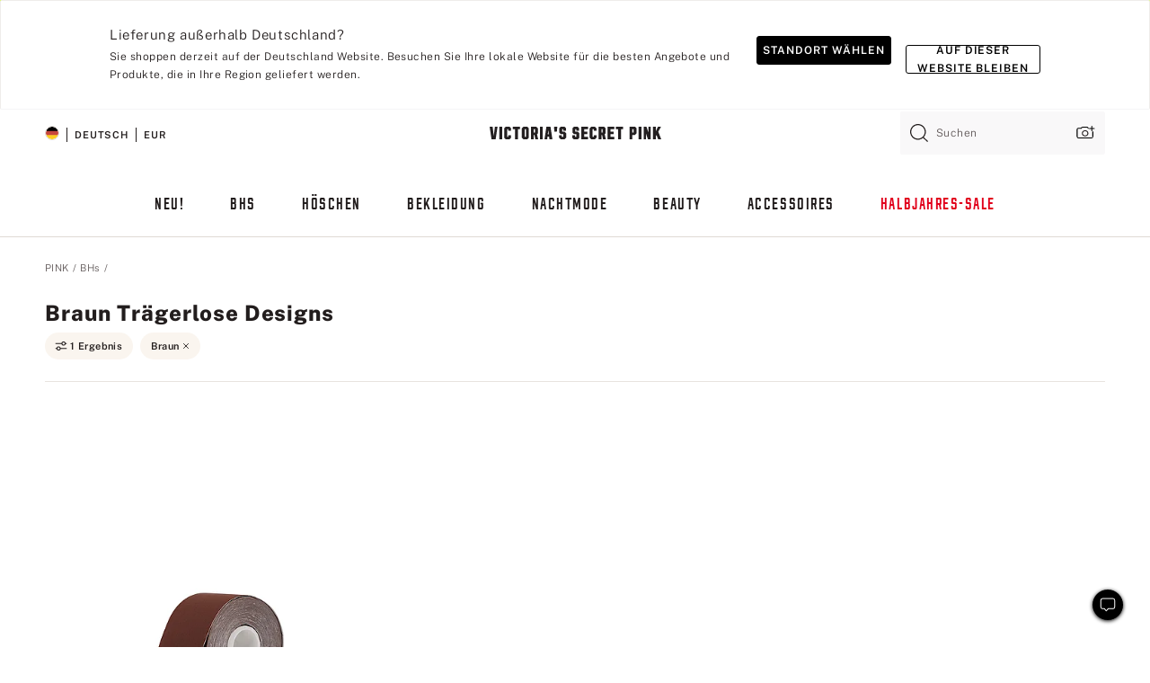

--- FILE ---
content_type: text/html;charset=UTF-8
request_url: https://de.victoriassecret.com/de/pink/bras/strapless?filter=color%3ABrown
body_size: 4853
content:
<!DOCTYPE html><html lang="de" class="desktop " data-theme="pink" data-brand="pink" data-basic="true"><head><script id="earlyBootstrap">(()=>{const e=document.cookie,t=e.indexOf("APPTYPE="),a=document.documentElement.classList,s=document.currentScript.dataset;if(t>=0){a.add("is-app");const i=t+8,r=e.slice(i);let n="";r.startsWith("IOSHANDHELD")?(a.add("is-app-ios"),s.appPlatform="ios",n=e.slice(i+12)):r.startsWith("ANDROIDHANDHELD")&&(a.add("is-app-android"),s.appPlatform="android",n=e.slice(i+16)),n.startsWith("VS")?s.appBrand="vs":n.startsWith("PN")&&(s.appBrand="pn"),s.appPlatform&&s.appBrand&&(s.appType=s.appPlatform+"-"+s.appBrand)}if(("true"===new URL(window.location.href).searchParams.get("isNativeShopTabEnabled")||"true"===sessionStorage.getItem("isNativeShopTabEnabled"))&&(document.documentElement.classList.add("is-native-shop-tab-enabled"),sessionStorage.setItem("isNativeShopTabEnabled","true")),performance.getEntriesByType)for(const{serverTiming:e}of performance.getEntriesByType("navigation"))if(e)for(const{name:t,description:a}of e)"ssrStatus"===t?s.ssrStatus=a:"basicStatus"===t?s.basicStatus=a:"renderSource"===t?s.renderSource=a:"peceActive"===t&&(s.peceActive=a)})();</script><meta charSet="utf-8"/><meta name="viewport" id="viewport-settings" content="width=device-width, initial-scale=1, minimum-scale=1"/><meta property="og:type" content="website"/><meta property="og:site_name" content="Victoria&#x27;s Secret"/><meta name="twitter:site" content="@VictoriasSecret"/><meta property="og:image" content="https://www.victoriassecret.com/assets/m4962-Um5P08hyQ0YL8s9SLn9RQ/images/pink-share.png"/><meta name="twitter:card" content="summary_large_image"/><meta property="og:title" content="Trägerlose Designs – PINK"/><meta name="description" content="Shoppen Sie unsere Kollektion „Trägerlose Designs – PINK&quot; und finden Sie Ihren hübschesten Look. Nur bei PINK."/><meta property="og:description" content="Shoppen Sie unsere Kollektion „Trägerlose Designs – PINK&quot; und finden Sie Ihren hübschesten Look. Nur bei PINK."/><link rel="icon" sizes="48x48" href="https://de.victoriassecret.com/assets/m4962-Um5P08hyQ0YL8s9SLn9RQ/favicon.ico"/><link rel="apple-touch-icon" sizes="180x180" href="https://www.victoriassecret.com/assets/m4962-Um5P08hyQ0YL8s9SLn9RQ/images/apple-touch-icon.png"/><link rel="apple-touch-icon" href="https://www.victoriassecret.com/assets/m4962-Um5P08hyQ0YL8s9SLn9RQ/images/apple-touch-icon.png"/><link rel="icon" sizes="192x192" href="https://www.victoriassecret.com/assets/m4962-Um5P08hyQ0YL8s9SLn9RQ/images/android-chrome-192x192.png"/><meta name="format-detection" content="telephone=no"/> <link rel="alternate" mpdisurl href="https://www.victoriassecret.com/us/pink/bras/strapless" hrefLang="x-default"/><link rel="alternate" mpdisurl href="https://www.victoriassecret.com/at/pink/bras/strapless" hrefLang="en-AT"/><link rel="alternate" mpdisurl href="https://www.victoriassecret.com/au/pink/bras/strapless" hrefLang="en-AU"/><link rel="alternate" mpdisurl href="https://www.victoriassecret.com/be/pink/bras/strapless" hrefLang="en-BE"/><link rel="alternate" mpdisurl href="https://www.victoriassecret.com/ca/pink/bras/strapless" hrefLang="en-CA"/><link rel="alternate" mpdisurl href="https://www.victoriassecret.com/ch/pink/bras/strapless" hrefLang="en-CH"/><link rel="alternate" mpdisurl href="https://www.victoriassecret.com/cz/pink/bras/strapless" hrefLang="en-CZ"/><link rel="alternate" mpdisurl href="https://www.victoriassecret.com/de/pink/bras/strapless" hrefLang="en-DE"/><link rel="alternate" mpdisurl href="https://www.victoriassecret.com/fr/pink/bras/strapless" hrefLang="en-FR"/><link rel="alternate" mpdisurl href="https://www.victoriassecret.com/gr/pink/bras/strapless" hrefLang="en-GR"/><link rel="alternate" mpdisurl href="https://www.victoriassecret.com/hk/pink/bras/strapless" hrefLang="en-HK"/><link rel="alternate" mpdisurl href="https://www.victoriassecret.com/in/pink/bras/strapless" hrefLang="en-IN"/><link rel="alternate" mpdisurl href="https://www.victoriassecret.com/jp/pink/bras/strapless" hrefLang="en-JP"/><link rel="alternate" mpdisurl href="https://www.victoriassecret.com/kr/pink/bras/strapless" hrefLang="en-KR"/><link rel="alternate" mpdisurl href="https://www.victoriassecret.com/mx/pink/bras/strapless" hrefLang="en-MX"/><link rel="alternate" mpdisurl href="https://www.victoriassecret.com/nl/pink/bras/strapless" hrefLang="en-NL"/><link rel="alternate" mpdisurl href="https://www.victoriassecret.com/no/pink/bras/strapless" hrefLang="en-NO"/><link rel="alternate" mpdisurl href="https://www.victoriassecret.com/nz/pink/bras/strapless" hrefLang="en-NZ"/><link rel="alternate" mpdisurl href="https://www.victoriassecret.com/ro/pink/bras/strapless" hrefLang="en-RO"/><link rel="alternate" mpdisurl href="https://www.victoriassecret.com/se/pink/bras/strapless" hrefLang="en-SE"/><link rel="alternate" mpdisurl href="https://www.victoriassecret.com/sg/pink/bras/strapless" hrefLang="en-SG"/><link rel="alternate" mpdisurl href="https://www.victoriassecret.com/sk/pink/bras/strapless" hrefLang="en-SK"/><link rel="alternate" mpdisurl href="https://www.victoriassecret.com/us/pink/bras/strapless" hrefLang="en-US"/><link rel="alternate" mpdisurl href="https://fr.victoriassecret.com/be/pink/bras/strapless" hrefLang="fr-BE"/><link rel="alternate" mpdisurl href="https://fr.victoriassecret.com/bf/pink/bras/strapless" hrefLang="fr-BF"/><link rel="alternate" mpdisurl href="https://fr.victoriassecret.com/ch/pink/bras/strapless" hrefLang="fr-CH"/><link rel="alternate" mpdisurl href="https://fr.victoriassecret.com/fr/pink/bras/strapless" hrefLang="fr-FR"/><link rel="alternate" mpdisurl href="https://frca.victoriassecret.com/ca/pink/bras/strapless" hrefLang="fr-CA"/><link rel="alternate" mpdisurl href="https://de.victoriassecret.com/at/pink/bras/strapless" hrefLang="de-AT"/><link rel="alternate" mpdisurl href="https://de.victoriassecret.com/ch/pink/bras/strapless" hrefLang="de-CH"/><link rel="alternate" mpdisurl href="https://de.victoriassecret.com/de/pink/bras/strapless" hrefLang="de-DE"/><link rel="alternate" mpdisurl href="https://it.victoriassecret.com/it/pink/bras/strapless" hrefLang="it-IT"/><link rel="alternate" mpdisurl href="https://ja.victoriassecret.com/jp/pink/bras/strapless" hrefLang="ja-JP"/><link rel="alternate" mpdisurl href="https://ko.victoriassecret.com/kr/pink/bras/strapless" hrefLang="ko-KR"/><link rel="alternate" mpdisurl href="https://pl.victoriassecret.com/pl/pink/bras/strapless" hrefLang="pl-PL"/><link rel="alternate" mpdisurl href="https://es.victoriassecret.com/es/pink/bras/strapless" hrefLang="es-ES"/><link rel="alternate" mpdisurl href="https://sp.victoriassecret.com/ar/pink/bras/strapless" hrefLang="es-AR"/><link rel="alternate" mpdisurl href="https://sp.victoriassecret.com/bo/pink/bras/strapless" hrefLang="es-BO"/><link rel="alternate" mpdisurl href="https://sp.victoriassecret.com/bz/pink/bras/strapless" hrefLang="es-BZ"/><link rel="alternate" mpdisurl href="https://sp.victoriassecret.com/cl/pink/bras/strapless" hrefLang="es-CL"/><link rel="alternate" mpdisurl href="https://sp.victoriassecret.com/co/pink/bras/strapless" hrefLang="es-CO"/><link rel="alternate" mpdisurl href="https://sp.victoriassecret.com/cr/pink/bras/strapless" hrefLang="es-CR"/><link rel="alternate" mpdisurl href="https://sp.victoriassecret.com/do/pink/bras/strapless" hrefLang="es-DO"/><link rel="alternate" mpdisurl href="https://sp.victoriassecret.com/ec/pink/bras/strapless" hrefLang="es-EC"/><link rel="alternate" mpdisurl href="https://sp.victoriassecret.com/gt/pink/bras/strapless" hrefLang="es-GT"/><link rel="alternate" mpdisurl href="https://sp.victoriassecret.com/hn/pink/bras/strapless" hrefLang="es-HN"/><link rel="alternate" mpdisurl href="https://sp.victoriassecret.com/mx/pink/bras/strapless" hrefLang="es-MX"/><link rel="alternate" mpdisurl href="https://sp.victoriassecret.com/ni/pink/bras/strapless" hrefLang="es-NI"/><link rel="alternate" mpdisurl href="https://sp.victoriassecret.com/pa/pink/bras/strapless" hrefLang="es-PA"/><link rel="alternate" mpdisurl href="https://sp.victoriassecret.com/pe/pink/bras/strapless" hrefLang="es-PE"/><link rel="alternate" mpdisurl href="https://sp.victoriassecret.com/py/pink/bras/strapless" hrefLang="es-PY"/><link rel="alternate" mpdisurl href="https://sp.victoriassecret.com/sv/pink/bras/strapless" hrefLang="es-SV"/><link rel="alternate" mpdisurl href="https://sp.victoriassecret.com/us/pink/bras/strapless" hrefLang="es-US"/><link rel="alternate" mpdisurl href="https://sp.victoriassecret.com/uy/pink/bras/strapless" hrefLang="es-UY"/><link rel="alternate" mpdisurl href="https://sp.victoriassecret.com/ve/pink/bras/strapless" hrefLang="es-VE"/><link rel="alternate" mpdisurl href="https://nl.victoriassecret.com/nl/pink/bras/strapless" hrefLang="nl-NL"/><link href="https://de.victoriassecret.com/assets/m4962-Um5P08hyQ0YL8s9SLn9RQ/templates/ssr-collection/desktop/style.css" rel="stylesheet"/><title>Trägerlose Designs – PINK</title><style data-styled="" data-styled-version="5.3.9">.huVxo{-webkit-animation:fadein 1s ease-in;animation:fadein 1s ease-in;margin:0 auto;}/*!sc*/
@-webkit-keyframes fadein{0%{opacity:0;}50%{opacity:0;}100%{opacity:1;}}/*!sc*/
@keyframes fadein{0%{opacity:0;}50%{opacity:0;}100%{opacity:1;}}/*!sc*/
data-styled.g1493[id="sc-hhncp1-0"]{content:"huVxo,"}/*!sc*/
.hIWGSz{position:absolute;inset:0;display:-webkit-box;display:-webkit-flex;display:-ms-flexbox;display:flex;-webkit-box-pack:center;-webkit-justify-content:center;-ms-flex-pack:center;justify-content:center;-webkit-align-items:center;-webkit-box-align:center;-ms-flex-align:center;align-items:center;}/*!sc*/
data-styled.g1494[id="sc-17pbkyn-0"]{content:"hIWGSz,"}/*!sc*/
.kyFYCC{bottom:-100px;right:0;margin:1rem;-webkit-animation:slidein 750ms ease-out 10s forwards;animation:slidein 750ms ease-out 10s forwards;}/*!sc*/
data-styled.g1495[id="sc-17pbkyn-1"]{content:"kyFYCC,"}/*!sc*/
.jMLnnC{position:absolute;top:0;width:100%;}/*!sc*/
.jMLnnC .fabric-masthead-static-brandbar{width:100%;margin:0;}/*!sc*/
.jMLnnC .fabric-masthead-static-brandbar > .fabric-masthead-static-brandbar-smo-holder{height:40px;background-color:#f9e2e7;}/*!sc*/
.jMLnnC .fabric-masthead-static-brandbar > .fabric-masthead-static-brandbar-container{height:40px;background-color:#f7f7f8;}/*!sc*/
.jMLnnC .fabric-masthead-logo-area{width:100%;-webkit-box-pack:center;-webkit-justify-content:center;-ms-flex-pack:center;justify-content:center;-webkit-justify-content:center;}/*!sc*/
.jMLnnC .fabric-masthead-logo-area.fabric-layout-breakpoints .fabric-static-masthead-logo{-webkit-flex:0 0 275px;-ms-flex:0 0 275px;flex:0 0 275px;height:40px;margin:24px auto 50px;background-color:#f5f5f6;border-radius:3px;}/*!sc*/
.jMLnnC .fabric-masthead-category-nav-item .fabric-masthead-category-nav-link{height:20px;width:90px;background-color:#f5f5f6;padding:0.334rem 0.334rem 0.334rem 4px;display:block;text-transform:uppercase;position:relative;}/*!sc*/
.jMLnnC .fabric-masthead-category-nav-item{margin-right:20px;border-radius:3px;}/*!sc*/
.jMLnnC .fabric-masthead-logo-area{display:-webkit-box;display:-webkit-flex;display:-ms-flexbox;display:flex;height:115px;-webkit-box-pack:justify;-webkit-justify-content:space-between;-ms-flex-pack:justify;justify-content:space-between;-webkit-align-items:center;-webkit-box-align:center;-ms-flex-align:center;align-items:center;}/*!sc*/
.jMLnnC .fabric-masthead-category-nav-menu{width:944px;display:-webkit-box;display:-webkit-flex;display:-ms-flexbox;display:flex;margin:0 auto;-webkit-box-pack:justify;-webkit-justify-content:space-between;-ms-flex-pack:justify;justify-content:space-between;-webkit-align-items:center;-webkit-box-align:center;-ms-flex-align:center;align-items:center;}/*!sc*/
[data-device='desktop'] .sc-d7p3b7-0 .fabric-masthead-category-nav-item{padding-bottom:0.334rem;}/*!sc*/
data-styled.g1496[id="sc-d7p3b7-0"]{content:"jMLnnC,"}/*!sc*/
</style><link rel="preconnect" href="https://de-api.victoriassecret.com/" crossorigin="use-credentials"/>
<link rel="stylesheet" type="text/css" href="https://de.victoriassecret.com/custom_CSS/mpCSS.css?mptest=de4">
</head><body class="fabric pink"><div class="fabric-toast-traffic-control"></div><div class="reactContainer" id="componentContainer" data-hydrate="true"><header class="fabric-masthead-component sc-d7p3b7-0 jMLnnC"><div class="fabric-masthead-static-brandbar"><div class="fabric-masthead-static-brandbar-smo-holder"></div><div class="fabric-masthead-static-brandbar-container"></div></div><div class="fabric-masthead-logo-area fabric-layout-breakpoints"><h1 class="fabric-static-masthead-logo"></h1></div><nav class="fabric-masthead-static-category-nav-component"><ul class="fabric-masthead-category-nav-menu" role="menu"><li class="fabric-masthead-category-nav-item" role="none"><a class="fabric-masthead-category-nav-link"></a></li><li class="fabric-masthead-category-nav-item" role="none"><a class="fabric-masthead-category-nav-link"></a></li><li class="fabric-masthead-category-nav-item" role="none"><a class="fabric-masthead-category-nav-link"></a></li><li class="fabric-masthead-category-nav-item" role="none"><a class="fabric-masthead-category-nav-link"></a></li><li class="fabric-masthead-category-nav-item" role="none"><a class="fabric-masthead-category-nav-link"></a></li><li class="fabric-masthead-category-nav-item" role="none"><a class="fabric-masthead-category-nav-link"></a></li><li class="fabric-masthead-category-nav-item" role="none"><a class="fabric-masthead-category-nav-link"></a></li><li class="fabric-masthead-category-nav-item" role="none"><a class="fabric-masthead-category-nav-link"></a></li><li class="fabric-masthead-category-nav-item" role="none"><a class="fabric-masthead-category-nav-link"></a></li></ul></nav></header><div class="fabric-page-loading"><div class="fabric-page-spinner sc-17pbkyn-0 hIWGSz"><div class="fabric-spinner-element sc-hhncp1-0 huVxo"><div><span class="fabric-hide-a11y-element">Lädt ...</span></div><div></div><div></div><div></div><div></div><div></div><div></div><div></div><div></div><div></div><div></div><div></div></div></div><div class="fabric-toast-utility static-site"><div class="toast-container"><strong>Das Laden der Seite dauert länger als erwartet.</strong></div></div></div></div><div class="fabric-dialog-container"></div><div class="fabric-salesforce-chat-dialog"></div><script id="brastrap-data" type="application/json">{"endpoints":[{"key":"analyticsCore","context":"analytics","version":"v3","path":"global","www":false,"pci":false},{"key":"authStatus","context":"auth","version":"v27","path":"status","method":"POST","prioritized":true,"www":false,"pci":false},{"key":"featureFlags","context":"experience","version":"v4","path":"feature-flags","www":false,"pci":false,"prioritized":true,"timeout":7000,"queryWhitelist":["cm_mmc"]},{"key":"countryList","context":"settings","version":"v3","path":"countries","www":false,"pci":false},{"key":"languageList","context":"settings","version":"v3","path":"languages","www":false,"pci":false},{"key":"dataPrivacyRightsGPCSettings","context":"dataprivacyrights","version":"v7","path":"jwt","www":false,"pci":false},{"key":"zipGating","context":"gatingexperience","version":"v1","path":"sddgating","www":false,"pci":false,"prioritized":true},{"key":"environment","context":"assets","version":"m4962-Um5P08hyQ0YL8s9SLn9RQ","path":"settings.json","www":true,"pci":false},{"key":"navigations","context":"navigations","version":"v9","path":"navigations?channel=victorias-secret-desktop-tablet-eu&l1=bras","www":false,"pci":false,"queryWhitelist":["cm_mmc"]},{"key":"bagCount","context":"orders","version":"v38","path":"bag/count","www":false,"pci":false,"overrides":{"featureFlags.dimensions[dimension=F302].active=C":{"version":"v39","path":"bag/count"}}},{"key":"breadcrumbs","context":"breadcrumbs","version":"v4","path":"breadcrumbs?collectionId=1dbf658d-c73a-4ad3-b900-57562669bb40","www":false,"pci":false,"queryWhitelist":["collectionId"]},{"key":"collectionPage","context":"collectionheaders","version":"v9","path":"?collectionId=1dbf658d-c73a-4ad3-b900-57562669bb40","www":false,"pci":false,"queryWhitelist":["cm_mmc"]},{"key":"collectionEnsembles","context":"stacksensemble","version":"v4","path":"?brand=pink&collectionId=1dbf658d-c73a-4ad3-b900-57562669bb40","www":false,"pci":false,"queryWhitelist":["cm_mmc","brand","stackId"]},{"key":"collectionFilters","context":"filters","version":"v21","path":"?collectionId=1dbf658d-c73a-4ad3-b900-57562669bb40&isPersonalized=true","www":false,"pci":false,"queryWhitelist":["filter","storeId","isFilterEnhanced"],"overrides":{"featureFlags.dimensions[dimension=F810].active=C":{"path":"?collectionId=1dbf658d-c73a-4ad3-b900-57562669bb40&isPersonalized=true&isFilterEnhanced=true"},"featureFlags.dimensions[dimension=F539].active=C":{"version":"v22"},"featureFlags.dimensions[dimension=F539].active=D":{"version":"v23"}}},{"key":"collectionStacks","context":"stacks","version":"v41","path":"?brand=pink&collectionId=1dbf658d-c73a-4ad3-b900-57562669bb40&orderBy={{orderBy}}&maxSwatches=8&isPersonalized=true&isWishlistEnabled=true&recCues=true","www":false,"pci":false,"queryWhitelist":["cm_mmc","brand","filter","orderBy","stackId","storeId"],"overrides":{"featureFlags.dimensions[dimension=F809].active=C":{"version":"v42"},"featureFlags.dimensions[dimension=F539].active=C":{"version":"v43"},"featureFlags.dimensions[dimension=F539].active=C&&featureFlags.dimensions[dimension=F809].active=C":{"version":"v44"},"featureFlags.dimensions[dimension=F539].active=D":{"version":"v45"},"featureFlags.dimensions[dimension=F539].active=D&&featureFlags.dimensions[dimension=F809].active=C":{"version":"v46"}}},{"key":"brandConfigs","context":"settings","version":"v3","path":"brandconfigs?brand=pink&region=international","www":false,"pci":false,"queryWhitelist":["brand","region"]}],"icons":["/assets/m4962-Um5P08hyQ0YL8s9SLn9RQ/react/icon/brand.svg","/assets/m4962-Um5P08hyQ0YL8s9SLn9RQ/react/icon/main.svg","/assets/m4962-Um5P08hyQ0YL8s9SLn9RQ/react/icon/third-party.svg","/assets/m4962-Um5P08hyQ0YL8s9SLn9RQ/react/icon/exclude.svg"],"scripts":[],"settings":{"apiUrl":"https://de-api.victoriassecret.com","pciApiUrl":"https://api2.victoriassecret.com"}}</script><script id="reactLibrary" src="https://www.victoriassecret.com/assets/m4962-Um5P08hyQ0YL8s9SLn9RQ/desktop/react-18.js" defer=""></script><script id="sentryReactSdk" src="https://www.victoriassecret.com/assets/m4962-Um5P08hyQ0YL8s9SLn9RQ/desktop/sentry-react-sdk.js" defer=""></script><script id="brastrap" src="https://de.victoriassecret.com/assets/m4962-Um5P08hyQ0YL8s9SLn9RQ/brastrap.js" defer=""></script><!-- mp_trans_schedule_disable_start 149 --><script id="clientProps" type="application/json">{"apiData":{"cmsPage":{"oldPath":"","path":"/pink/bras/strapless","template":"collection","collectionId":"1dbf658d-c73a-4ad3-b900-57562669bb40","channel":"victorias-secret-desktop-tablet-eu","meta":{"id":"1dbf658d-c73a-4ad3-b900-57562669bb40","name":"","language":"","title":"Trägerlose Designs","displayOn":"desktop","seoEvergreen":"on","metaTitle":"Strapless & Solutions - PINK","metaDescription":"Shoppen Sie unsere Kollektion „Trägerlose Designs – PINK\" und finden Sie Ihren hübschesten Look. Nur bei PINK.","canonicalUrl":"https://de.victoriassecret.com/de/pink/bras/strapless"},"analytics":{"page_category":"Strapless & Solutions collection","category_id":"BRAS","page_type":"collection","page_category_id":"PINK|BRAS|STRAPLESS","parent_category_id":"PINK|BRAS"},"redirect":{}}},"apiResponses":{},"brand":"pink","buildId":"m4962-Um5P08hyQ0YL8s9SLn9RQ","category":"bras","cmsPageChannel":"victorias-secret-desktop-tablet-eu","countryCode":"de","deployEnv":{"wwwOrigin":"https://de.victoriassecret.com/","apiOrigin":"https://de-api.victoriassecret.com","apiPciOrigin":"https://api2.victoriassecret.com","languageDomainSuffix":".victoriassecret.com","englishDomainPrefix":"www","assetsOrigin":"https://de.victoriassecret.com/","assetsContext":"/assets","languageDomains":{"de.victoriassecret.com":{"domainCode":"de"},"es.victoriassecret.com":{"domainCode":"es"},"fr.victoriassecret.com":{"domainCode":"fr"},"frca.victoriassecret.com":{"domainCode":"frca"},"it.victoriassecret.com":{"domainCode":"it"},"ja.victoriassecret.com":{"domainCode":"ja"},"ko.victoriassecret.com":{"domainCode":"ko"},"pl.victoriassecret.com":{"domainCode":"pl"},"sp.victoriassecret.com":{"domainCode":"sp"}}},"deviceType":"desktop","deployEnvName":"production","endpoints":[{"key":"analyticsCore","context":"analytics","version":"v3","path":"global","www":false,"pci":false},{"key":"authStatus","context":"auth","version":"v27","path":"status","method":"POST","prioritized":true,"www":false,"pci":false},{"key":"featureFlags","context":"experience","version":"v4","path":"feature-flags","www":false,"pci":false,"prioritized":true,"timeout":7000,"queryWhitelist":["cm_mmc"]},{"key":"countryList","context":"settings","version":"v3","path":"countries","www":false,"pci":false},{"key":"languageList","context":"settings","version":"v3","path":"languages","www":false,"pci":false},{"key":"dataPrivacyRightsGPCSettings","context":"dataprivacyrights","version":"v7","path":"jwt","www":false,"pci":false},{"key":"zipGating","context":"gatingexperience","version":"v1","path":"sddgating","www":false,"pci":false,"prioritized":true},{"key":"environment","context":"assets","version":"m4962-Um5P08hyQ0YL8s9SLn9RQ","path":"settings.json","www":true,"pci":false},{"key":"navigations","context":"navigations","version":"v9","path":"navigations?channel=victorias-secret-desktop-tablet-eu&l1=bras","www":false,"pci":false,"queryWhitelist":["cm_mmc"]},{"key":"bagCount","context":"orders","version":"v38","path":"bag/count","www":false,"pci":false,"overrides":{"featureFlags.dimensions[dimension=F302].active=C":{"version":"v39","path":"bag/count"}}},{"key":"breadcrumbs","context":"breadcrumbs","version":"v4","path":"breadcrumbs?collectionId=1dbf658d-c73a-4ad3-b900-57562669bb40","www":false,"pci":false,"queryWhitelist":["collectionId"]},{"key":"collectionPage","context":"collectionheaders","version":"v9","path":"?collectionId=1dbf658d-c73a-4ad3-b900-57562669bb40","www":false,"pci":false,"queryWhitelist":["cm_mmc"]},{"key":"collectionEnsembles","context":"stacksensemble","version":"v4","path":"?brand=pink&collectionId=1dbf658d-c73a-4ad3-b900-57562669bb40","www":false,"pci":false,"queryWhitelist":["cm_mmc","brand","stackId"]},{"key":"collectionFilters","context":"filters","version":"v21","path":"?collectionId=1dbf658d-c73a-4ad3-b900-57562669bb40&isPersonalized=true","www":false,"pci":false,"queryWhitelist":["filter","storeId","isFilterEnhanced"],"overrides":{"featureFlags.dimensions[dimension=F810].active=C":{"path":"?collectionId=1dbf658d-c73a-4ad3-b900-57562669bb40&isPersonalized=true&isFilterEnhanced=true"},"featureFlags.dimensions[dimension=F539].active=C":{"version":"v22"},"featureFlags.dimensions[dimension=F539].active=D":{"version":"v23"}}},{"key":"collectionStacks","context":"stacks","version":"v41","path":"?brand=pink&collectionId=1dbf658d-c73a-4ad3-b900-57562669bb40&orderBy={{orderBy}}&maxSwatches=8&isPersonalized=true&isWishlistEnabled=true&recCues=true","www":false,"pci":false,"queryWhitelist":["cm_mmc","brand","filter","orderBy","stackId","storeId"],"overrides":{"featureFlags.dimensions[dimension=F809].active=C":{"version":"v42"},"featureFlags.dimensions[dimension=F539].active=C":{"version":"v43"},"featureFlags.dimensions[dimension=F539].active=C&&featureFlags.dimensions[dimension=F809].active=C":{"version":"v44"},"featureFlags.dimensions[dimension=F539].active=D":{"version":"v45"},"featureFlags.dimensions[dimension=F539].active=D&&featureFlags.dimensions[dimension=F809].active=C":{"version":"v46"}}},{"key":"brandConfigs","context":"settings","version":"v3","path":"brandconfigs?brand=pink&region=international","www":false,"pci":false,"queryWhitelist":["brand","region"]}],"languageCode":"de","react18Mode":false,"renderType":"basic","sanitizedUrl":"https://de.victoriassecret.com/de/pink/bras/strapless","timestamp":1768866772575,"enableSentry":true}</script><!-- mp_trans_schedule_disable_end 149 --><script src="https://de.victoriassecret.com/assets/m4962-Um5P08hyQ0YL8s9SLn9RQ/desktop/runtime.js" defer=""></script><script src="https://de.victoriassecret.com/assets/m4962-Um5P08hyQ0YL8s9SLn9RQ/desktop/5641.js" defer=""></script><script src="https://de.victoriassecret.com/assets/m4962-Um5P08hyQ0YL8s9SLn9RQ/desktop/573.js" defer=""></script><script src="https://de.victoriassecret.com/assets/m4962-Um5P08hyQ0YL8s9SLn9RQ/desktop/6863.js" defer=""></script><script src="https://de.victoriassecret.com/assets/m4962-Um5P08hyQ0YL8s9SLn9RQ/desktop/9300.js" defer=""></script><script src="https://de.victoriassecret.com/assets/m4962-Um5P08hyQ0YL8s9SLn9RQ/desktop/8776.js" defer=""></script><script src="https://de.victoriassecret.com/assets/m4962-Um5P08hyQ0YL8s9SLn9RQ/desktop/1440.js" defer=""></script><script src="https://de.victoriassecret.com/assets/m4962-Um5P08hyQ0YL8s9SLn9RQ/desktop/5801.js" defer=""></script><script src="https://de.victoriassecret.com/assets/m4962-Um5P08hyQ0YL8s9SLn9RQ/desktop/2316.js" defer=""></script><script src="https://de.victoriassecret.com/assets/m4962-Um5P08hyQ0YL8s9SLn9RQ/desktop/685.js" defer=""></script><script src="https://de.victoriassecret.com/assets/m4962-Um5P08hyQ0YL8s9SLn9RQ/desktop/6817.js" defer=""></script><script src="https://de.victoriassecret.com/assets/m4962-Um5P08hyQ0YL8s9SLn9RQ/desktop/420.js" defer=""></script><script src="https://de.victoriassecret.com/assets/m4962-Um5P08hyQ0YL8s9SLn9RQ/desktop/1405.js" defer=""></script><script src="https://de.victoriassecret.com/assets/m4962-Um5P08hyQ0YL8s9SLn9RQ/templates/ssr-collection/desktop/index.js" defer=""></script><style type="text/css">/*MP#1077*/@media only screen and (max-width:1200px){.shop-by-style-carousel > div{height:310px;overflow:visible;}}</style></body>
<!-- MP Google Tag Manager -->
<script nonce="mpgtmdply">(function(w,d,s,l,i){w[l]=w[l]||[];w[l].push({'gtm.start':
new Date().getTime(),event:'gtm.js'});var f=d.getElementsByTagName(s)[0],
j=d.createElement(s),dl=l!='dataLayer'?'&l='+l:'';j.async=true;j.src=
'https://www.googletagmanager.com/gtm.js?id='+i+dl;f.parentNode.insertBefore(j,f);
})(window,document,'script','mpDataLayer','GTM-NKJ73QTQ');</script>
<!-- End Google Tag Manager -->

<!-- MP Google Tag Manager (noscript) -->
<noscript><iframe src="https://www.googletagmanager.com/ns.html?id=GTM-NKJ73QTQ"
height="0" width="0" style="display:none;visibility:hidden"></iframe></noscript>
<!-- End Google Tag Manager (noscript) -->

<!--Processed by MotionPoint's TransMotion (r) translation engine v22.36.0 12/23/2025. Copyright© 2003-2026 MotionPoint Corporation. All Rights Reserved. This product is protected under one or more of the following US patents: 7584216, 7580960, 7627479, 7627817, 7996417, 8065294. Other patents pending.--></html>

--- FILE ---
content_type: text/javascript;charset=UTF-8
request_url: https://de.victoriassecret.com/assets/m4962-Um5P08hyQ0YL8s9SLn9RQ/desktop/runtime.js
body_size: 2514
content:
try{!function(){var e="undefined"!=typeof window?window:"undefined"!=typeof global?global:"undefined"!=typeof globalThis?globalThis:"undefined"!=typeof self?self:{},t=(new e.Error).stack;t&&(e._sentryDebugIds=e._sentryDebugIds||{},e._sentryDebugIds[t]="322404d5-42cf-4c62-8ec5-9f15dcd4af14",e._sentryDebugIdIdentifier="sentry-dbid-322404d5-42cf-4c62-8ec5-9f15dcd4af14")}()}catch(e){}!function(){var e="undefined"!=typeof window?window:"undefined"!=typeof global?global:"undefined"!=typeof globalThis?globalThis:"undefined"!=typeof self?self:{};e._sentryModuleMetadata=e._sentryModuleMetadata||{},e._sentryModuleMetadata[(new e.Error).stack]=function(e){for(var t=1;t<arguments.length;t++){var o=arguments[t];if(null!=o)for(var r in o)o.hasOwnProperty(r)&&(e[r]=o[r])}return e}({},e._sentryModuleMetadata[(new e.Error).stack],{"_sentryBundlerPluginAppKey:fewd-flagship":!0})}(),("undefined"!=typeof window?window:"undefined"!=typeof global?global:"undefined"!=typeof globalThis?globalThis:"undefined"!=typeof self?self:{}).SENTRY_RELEASE={id:"flagship-m4962"},(()=>{"use strict";var e,t,o,r,n,a,s={},i={};function d(e){var t=i[e];if(void 0!==t)return t.exports;var o=i[e]={id:e,loaded:!1,exports:{}};return s[e].call(o.exports,o,o.exports,d),o.loaded=!0,o.exports}d.m=s,d.amdO={},e=[],d.O=(t,o,r,n)=>{if(!o){var a=1/0;for(p=0;p<e.length;p++){o=e[p][0],r=e[p][1],n=e[p][2];for(var s=!0,i=0;i<o.length;i++)(!1&n||a>=n)&&Object.keys(d.O).every((e=>d.O[e](o[i])))?o.splice(i--,1):(s=!1,n<a&&(a=n));if(s){e.splice(p--,1);var l=r();void 0!==l&&(t=l)}}return t}n=n||0;for(var p=e.length;p>0&&e[p-1][2]>n;p--)e[p]=e[p-1];e[p]=[o,r,n]},d.F={},d.E=e=>{Object.keys(d.F).map((t=>{d.F[t](e)}))},d.n=e=>{var t=e&&e.__esModule?()=>e.default:()=>e;return d.d(t,{a:t}),t},o=Object.getPrototypeOf?e=>Object.getPrototypeOf(e):e=>e.__proto__,d.t=function(e,r){if(1&r&&(e=this(e)),8&r)return e;if("object"==typeof e&&e){if(4&r&&e.__esModule)return e;if(16&r&&"function"==typeof e.then)return e}var n=Object.create(null);d.r(n);var a={};t=t||[null,o({}),o([]),o(o)];for(var s=2&r&&e;"object"==typeof s&&!~t.indexOf(s);s=o(s))Object.getOwnPropertyNames(s).forEach((t=>a[t]=()=>e[t]));return a.default=()=>e,d.d(n,a),n},d.d=(e,t)=>{for(var o in t)d.o(t,o)&&!d.o(e,o)&&Object.defineProperty(e,o,{enumerable:!0,get:t[o]})},d.f={},d.e=e=>Promise.all(Object.keys(d.f).reduce(((t,o)=>(d.f[o](e,t),t)),[])),d.u=e=>5641===e?"desktop/5641.js":573===e?"desktop/573.js":4360===e?"desktop/4360.js":5735===e?"desktop/5735.js":9381===e?"desktop/9381.js":5898===e?"desktop/5898.js":685===e?"desktop/685.js":8175===e?"desktop/8175.js":6817===e?"desktop/6817.js":9568===e?"desktop/9568.js":6002===e?"desktop/6002.js":5801===e?"desktop/5801.js":"desktop/"+({992:"modal-imports/modal-medium-mobile-import",998:"cms-component-imports/social-feed",1322:"cms-component-imports/Bra-calculator",1521:"cms-component-imports/vscc-sticky-apply-now",1640:"cms-component-imports/trending-products",2042:"reactPlayerTwitch",2262:"reactPlayerHls",2294:"modal-imports/modal-medium-tablet-import",2428:"modal-imports/modal-large-mobile-import",2723:"reactPlayerMux",2771:"reactPlayerSpotify",3064:"cms-component-imports/vscc-frequently-asked-questions",3926:"modal-imports/modal-small-tablet-import",4338:"modal-imports/modal-large-tablet-import",4517:"cms-component-imports/product-feed-carousel",5654:"modal-imports/modal-medium-desktop-import",5703:"cms-component-imports/store-events",5787:"cms-component-imports/vscc-header",6070:"product-overlay-bundle-import",6074:"cms-component-imports/shoppable-video",6173:"reactPlayerVimeo",6353:"reactPlayerPreview",6395:"reactPlayerDash",7034:"modal-imports/modal-large-desktop-import",7148:"zxing-browser",7526:"modal-imports/modal-small-desktop-import",8019:"cms-component-imports/vscc-benefits-table",8085:"reactPlayerTiktok",8296:"cms-component-imports/shop-by-size",8400:"cms-component-imports/hp-instagram-feed",8446:"reactPlayerYouTube",9216:"modal-imports/modal-small-mobile-import",9340:"reactPlayerWistia"}[e]||e)+".js",d.g=function(){if("object"==typeof globalThis)return globalThis;try{return this||new Function("return this")()}catch(e){if("object"==typeof window)return window}}(),d.hmd=e=>((e=Object.create(e)).children||(e.children=[]),Object.defineProperty(e,"exports",{enumerable:!0,set:()=>{throw new Error("ES Modules may not assign module.exports or exports.*, Use ESM export syntax, instead: "+e.id)}}),e),d.o=(e,t)=>Object.prototype.hasOwnProperty.call(e,t),r={},n="@vsdp/flagship:",d.l=(e,t,o,a)=>{if(r[e])r[e].push(t);else{var s,i;if(void 0!==o)for(var l=document.getElementsByTagName("script"),p=0;p<l.length;p++){var c=l[p];if(c.getAttribute("src")==e||c.getAttribute("data-webpack")==n+o){s=c;break}}s||(i=!0,(s=document.createElement("script")).charset="utf-8",s.timeout=120,d.nc&&s.setAttribute("nonce",d.nc),s.setAttribute("data-webpack",n+o),s.src=e),r[e]=[t];var m=(t,o)=>{s.onerror=s.onload=null,clearTimeout(f);var n=r[e];if(delete r[e],s.parentNode&&s.parentNode.removeChild(s),n&&n.forEach((e=>e(o))),t)return t(o)},f=setTimeout(m.bind(null,void 0,{type:"timeout",target:s}),12e4);s.onerror=m.bind(null,s.onerror),s.onload=m.bind(null,s.onload),i&&document.head.appendChild(s)}},d.r=e=>{"undefined"!=typeof Symbol&&Symbol.toStringTag&&Object.defineProperty(e,Symbol.toStringTag,{value:"Modul"}),Object.defineProperty(e,"__esModule",{value:!0})},d.nmd=e=>(e.paths=[],e.children||(e.children=[]),e),d.p="/assets/m4962-Um5P08hyQ0YL8s9SLn9RQ/",(()=>{var e={5272:0};d.f.j=(t,o)=>{var r=d.o(e,t)?e[t]:void 0;if(0!==r)if(r)o.push(r[2]);else if(5272!=t){var n=new Promise(((o,n)=>r=e[t]=[o,n]));o.push(r[2]=n);var a=d.p+d.u(t),s=new Error;d.l(a,(o=>{if(d.o(e,t)&&(0!==(r=e[t])&&(e[t]=void 0),r)){var n=o&&("load"===o.type?"missing":o.type),a=o&&o.target&&o.target.src;s.message="Datenblock wird geladen "+t+" failed.\n("+n+": "+a+")",s.name="ChunkLoadError",s.type=n,s.request=a,r[1](s)}}),"chunk-"+t,t)}else e[t]=0},d.F.j=t=>{if((!d.o(e,t)||void 0===e[t])&&5272!=t){e[t]=null;var o=document.createElement("link");d.nc&&o.setAttribute("nonce",d.nc),o.rel="prefetch",o.as="script",o.href=d.p+d.u(t),document.head.appendChild(o)}},d.O.j=t=>0===e[t];var t=(t,o)=>{var r,n,a=o[0],s=o[1],i=o[2],l=0;if(a.some((t=>0!==e[t]))){for(r in s)d.o(s,r)&&(d.m[r]=s[r]);if(i)var p=i(d)}for(t&&t(o);l<a.length;l++)n=a[l],d.o(e,n)&&e[n]&&e[n][0](),e[n]=0;return d.O(p)},o=self.webpackChunk_vsdp_flagship=self.webpackChunk_vsdp_flagship||[];o.forEach(t.bind(null,0)),o.push=t.bind(null,o.push.bind(o))})(),d.nc=void 0,a={6597:[5735],9568:[9381]},d.f.prefetch=(e,t)=>Promise.all(t).then((()=>{var t=a[e];Array.isArray(t)&&t.map(d.E)}))})();
//# sourceMappingURL=runtime.js.map